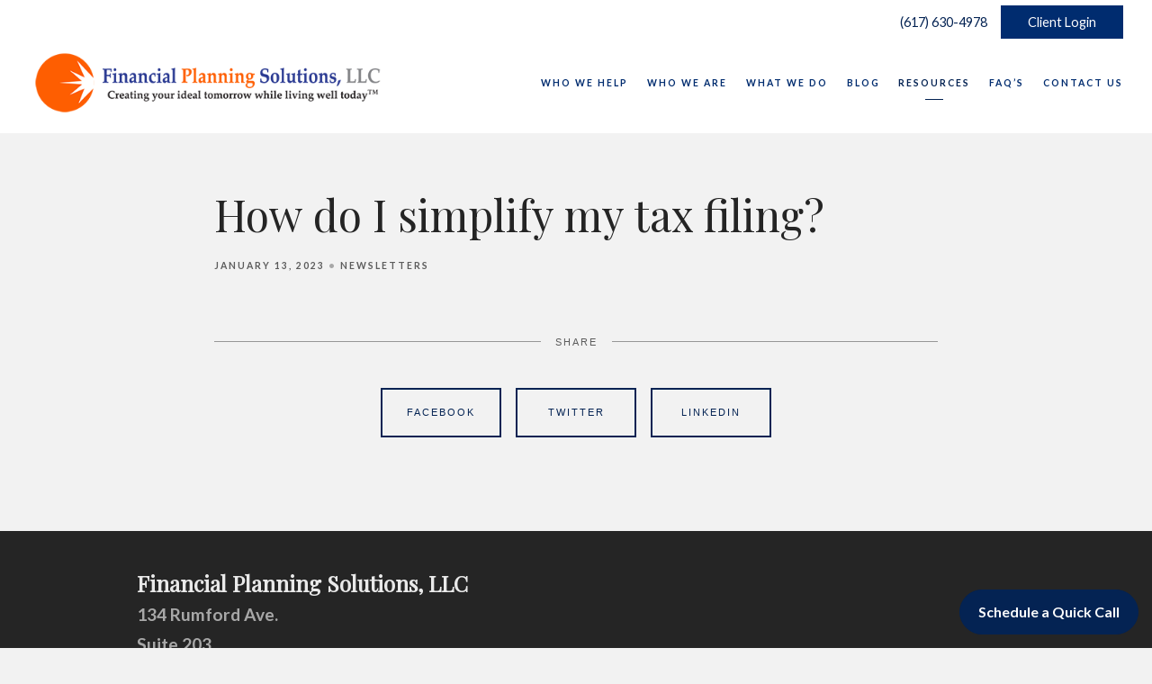

--- FILE ---
content_type: text/html; charset=utf-8
request_url: https://planwithfps.com/newsletters/how-do-i-simplify-my-tax-filing
body_size: 12474
content:
<!DOCTYPE html>
<html lang="en" class="no-js">
<head>
<meta charset="utf-8">
<meta http-equiv="X-UA-Compatible" content="IE=edge">

<link rel="shortcut icon" href="https://static.twentyoverten.com/5ddbea8662e10b5913acf323/favicon/rJlXRNikw-favicon.ico" type="image/x-icon">

<meta name="viewport" content="width=device-width,initial-scale=1">
<meta http-equiv="cleartype" content="on">
<meta name="robots" content="noodp">

<!-- Title & Description -->
<title>How do I simplify my tax filing? — Financial Planning Solutions, LLC</title>
<meta name="description"
content="">
<!-- Open Graph -->
<meta property="og:site_name" content="Financial Planning Solutions, LLC">
<meta property="og:title" content="How do I simplify my tax filing?">
<meta property="og:description" content="">
<meta property="og:url" content="https://planwithfps.com/newsletters/how-do-i-simplify-my-tax-filing">
<meta property="og:type" content="article">

<meta itemprop="name" content="How do I simplify my tax filing?">
<meta itemprop="description" content="">
<meta itemprop="url" content="https://planwithfps.com/newsletters/how-do-i-simplify-my-tax-filing">
<!-- Twitter Card -->
<meta name="twitter:card" content="summary_large_image">
<meta name="twitter:title" content="How do I simplify my tax filing?">
<meta name="twitter:description" content="">


<!-- Mobile App Settings -->

<link rel="apple-touch-icon" href="https://static.twentyoverten.com/5ddbea8662e10b5913acf323/favicon/rJlXRNikw.png">

<meta name="apple-mobile-web-app-capable" content="yes">
<meta name="apple-mobile-web-app-status-bar-style" content="black">
<meta name="apple-mobile-web-app-title" content="Newsletters">

<!-- Prefetch -->
<link rel="dns-prefetch" href="https://static.twentyoverten.com">

<style>
@import 'https://fonts.googleapis.com/css?family=Playfair+Display:400,400i,000,000i|Bitter:000,000i|Open+Sans:000,000i|Lato:000,000i';
</style>
<link href="/assets/frameworks/assets/dist/css/global.css" rel="stylesheet">
<link href="/assets/frameworks/themes/fresnel/3.0.0/assets/dist/css/main.css" rel="stylesheet">
<link href="/assets/css/custom.css" rel="stylesheet">


<style>
.editable .accordion-content {
  display: block;
}

#main-navigation ul li a,
#pull-out-nav ul li a,
#sub-navigation ul li a {
  font-weight: 600;
}

.box {
  background: white;
  padding: 50px 100px;
  margin-left: 75px;
  margin-right: 75px;
  width: 100%;
}

.boxpeople {
  background: white;
  padding: 50px 100px;
  width: 100%;
}

p {
  font-size: 1.2em;
}

.box-nopad {
  background: #042353;
  overflow: hidden;
}

.accordion {
  -webkit-box-shadow: 0 1px 3px rgba(0, 0, 0, 0.12),
    0 1px 2px rgba(0, 0, 0, 0.24);
  box-shadow: 0 1px 3px rgba(0, 0, 0, 0.12), 0 1px 2px rgba(0, 0, 0, 0.24);
  margin-bottom: 15px;
}

.toggle-accordion {
  display: inline-block;
  height: 100%;
  padding: 20px;
  width: 100%;
  font-size: 1.3em;
  font-weight: 600;
  background: #fff;
  color: [your-color];
}

.accordion .toggle-accordion {
  -webkit-box-shadow: inset 0 -1px 0px #00000026, inset 0 1px 0px #ffffff59;
  box-shadow: inset 0 -1px 0px #00000026, inset 0 1px 0px #ffffff59;
}

.accordion-content {
  padding: 20px;
  background: ;
}

.box-less-pad {
  background: white;
  padding: 25px;
  height: 100%;
}

.orangeblock {
  background: #042353;
  color: white;
  padding: 35px;
}

.boxhalf {
  padding: 50px;
  background: white;
}

@media (max-width: 820px) {
  #header {
    /*top: 84px !important;*/
    top: 50px !important;
  }
}

@media (min-width: 820px) {
  .nav-secondary {
    text-align: right;
    padding: 1em 2rem;
    /*padding: 0em 2rem;*/
    background: #ffffff;
    color: black;
    position: fixed;
    top: 0;
    /*top: -3px;*/
    left: 0;
    right: 0;
    width: 100%;
    z-index: 2;
    font-size: 0.9rem;
  }
  .nav-secondary a {
    color: #042353;
  }
  #header {
    top: 37px !important;
  }
  .pre-btn {
    padding: 10px 30px;
    background: #002c6f;
    color: white;
  }
  .pre-btn:hover {
    background: orange;
  }
  .pre-btn a {
    color: white;
  }
}

.affiliations img {
  width: 125px;
  display: inline-block;
  margin: 5px;
  padding: 7px;
  background: #fff;
  border-radius: 5px;
}

@media (max-width: 820px) {
  .nav-secondary {
  }
  .box {
    background: white;
    padding: 10px 30px;
    margin-left: 20px;
    margin-right: 20px;
  }
}

@media (min-width: 980px) {
  .overlay-content .overlay-content-wrapper {
    width: 80%;
    max-width: unset !important;
  }
}

.close-overlay {
  position: absolute;
  margin: 2rem;
  padding: 0;
  top: 0;
  right: 0;
  height: 30px;
  width: 30px;
  z-index: 9;
  cursor: pointer;
  text-indent: -9999px;
  overflow: hidden;
  margin-top: 100px;
}

.close-overlay::before,
.close-overlay::after {
  height: 3px;
}

.member-item .thumbnail span.read-bio {
  color: white;
  top: 90%;
}

.video-bg {
  top: 15% !important;
}

@media (max-width: 980px) {
  .video-bg {
    top: 8% !important;
  }
}

@media (min-width: 820px) {
  .row.breakout {
    width: 100vw;
    position: relative;
    left: 50%;
    right: 50%;
    margin-left: -50vw;
    margin-right: -50vw;
  }
}

/* accordion dashboard styles */

.editable .toggle-accordion {
  pointer-events: none;
}

.editable .accordion-content {
  position: relative;
  display: block;
  border: dashed 2px #aaa;
  margin: 1rem auto;
}

.editable .accordion-content::before {
  content: "Accordion Content";
  display: block;
  position: absolute;
  bottom: 100%;
  left: -1px;
  background: #333;
  color: white;
  font-size: 9px;
  text-transform: uppercase;
  font-weight: 600;
  padding: 0.5em 1em;
  border-radius: 4px;
  border-bottom-left-radius: 0;
  border-bottom-right-radius: 0;
  opacity: 0.7;
}

/* end accordion dashboard styles */

.editable .open-overlay,
.editable .close-overlay {
  pointer-events: none;
}

.editable .overlay-content {
  opacity: 1;
  visibility: visible;
  position: relative;
  top: unset;
  left: unset;
  width: auto;
  height: auto;
  border: dashed 2px #aaa;
  border-radius: 6px;
  margin: 2rem 0;
}

.editable .overlay-content::before {
  content: "Overlay Content";
  display: block;
  position: absolute;
  bottom: 100%;
  left: -1px;
  background: #333;
  color: white;
  font-size: 9px;
  text-transform: uppercase;
  font-weight: 600;
  padding: 0.5em 1em;
  border-radius: 4px;
  border-bottom-left-radius: 0;
  border-bottom-right-radius: 0;
}

.editable .overlay-content .overlay-content-wrapper {
  position: relative;
  opacity: 1;
  -webkit-transform: translate3d(0, 0, 0);
  transform: translate3d(0, 0, 0);
}

.contenttext {
  padding: 2em;
}

.card {
  /* Height needs to be set explicitly for this to work */
  height: 20rem;
  width: 20rem;
  margin: 0 auto;
  margin-bottom: 20px;
  background: #fff;
  position: relative;
  /* This tells the browser how far to lift the element off the page when it flips over */
  /* You may need to tweak this value */
  -webkit-perspective: 150rem;
  perspective: 150rem;
  -moz-perspective: 150rem;
}

.card-side {
  position: absolute;
  top: 0;
  left: 0;
  width: 100%;
  height: 100%;
  /* Without this, the back of the card would be visible on top of the front */
  -webkit-backface-visibility: hidden;
  backface-visibility: hidden;
  -webkit-transition: all 0.5s ease;
  -o-transition: all 0.5s ease;
  transition: all 0.5s ease;
}

.card-side--back {
  -webkit-transform: rotateY(-180deg);
  transform: rotateY(-180deg);
}

.card:hover .card-side--front {
  -webkit-transform: rotateY(180deg);
  transform: rotateY(180deg);
}

.card:hover .card-side--back {
  -webkit-transform: rotateY(0);
  transform: rotateY(0);
}

.close-overlay {
  position: fixed;
}

.painpoints {
  background: #fff;
  padding: 15px;
  text-align: center;
  height: 100%;
}

.hover-effect {
  -webkit-transition: 0.8s cubic-bezier(0.2, 0.8, 0.2, 1);
  -o-transition: 0.8s cubic-bezier(0.2, 0.8, 0.2, 1);
  transition: 0.8s cubic-bezier(0.2, 0.8, 0.2, 1);
}

.hover-effect:hover {
  -webkit-transition: 0.8s cubic-bezier(0.2, 0.8, 0.2, 1);
  -o-transition: 0.8s cubic-bezier(0.2, 0.8, 0.2, 1);
  transition: 0.8s cubic-bezier(0.2, 0.8, 0.2, 1);
  -webkit-transform: scale(1.01);
  -ms-transform: scale(1.03);
  transform: scale(1.03);
  -webkit-box-shadow: 0 30px 60px rgba(0, 0, 0, 0.2);
  box-shadow: 0 30px 60px rgba(0, 0, 0, 0.2);
}

#fixedbutton {
  position: fixed;
  bottom: 15px;
  right: 15px;
  height: 50px;
  padding-top: 12px;
  background-color: #042353;
  border-radius: 30px;
  color: white;
  text-align: center;
  font-weight: 700;
  z-index: 99;
  -webkit-transition: 0.7s cubic-bezier(0.2, 0.8, 0.2, 1);
  -o-transition: 0.7s cubic-bezier(0.2, 0.8, 0.2, 1);
  transition: 0.7s cubic-bezier(0.2, 0.8, 0.2, 1);
  border: 1px solid #042353;
}

#fixedbutton a {
  padding-left: 20px;
  padding-right: 20px;
  padding-top: 20px;
  color: #fff;
}

#fixedbutton:hover {
  -webkit-transform: translateY(-3px);
  -ms-transform: translateY(-3px);
  transform: translateY(-3px);
  background-color: #ff7a00;
  border: 1px solid #fff;
}

.nav-below-btn {
  height: 50px;
  background: #ff7a00;
  position: absolute;
  top: 8.5rem;
  right: 6rem;
  color: #fff;
  border-radius: 0 0px 5px 5px;
  padding: 10px;
  -webkit-transition: all 0.5s ease;
  -o-transition: all 0.5s ease;
  transition: all 0.5s ease;
}

.nav-below-btn a {
  color: #fff;
}

.nav-below-btn:hover {
  -webkit-transition: all 0.5s ease;
  -o-transition: all 0.5s ease;
  transition: all 0.5s ease;
  top: 8.8rem;
  background: #042353;
}

@media (max-width: 800px) {
  .nav-below-btn {
    width: 100%;
    min-height: auto;
    text-align: center;
    background: #ff7a00;
    position: absolute;
    top: 6.9rem;
    right: 0rem;
    color: #fff;
    border-radius: 0 0px 5px 5px;
    padding: 10px;
    -webkit-transition: all 0.5s ease;
    -o-transition: all 0.5s ease;
    transition: all 0.5s ease;
  }
  .nav-below-btn:hover {
    -webkit-transition: all 0.5s ease;
    -o-transition: all 0.5s ease;
    transition: all 0.5s ease;
    top: 7.2rem;
    background: #042353;
  }
}

.bg1 {
  background: #fff;
}

.bg2 {
  background: #e6eefb;
}

.bg3 {
  background: #d2f8d2;
}

@media (max-width: 819px) {
  .nav-secondary {
    text-align: right;
    padding: 1em 2rem;
    background: #ffffff;
    color: black;
    position: fixed;
    top: 0;
    left: 0;
    right: 0;
    width: 100%;
    z-index: 2;
    font-size: 0.9rem;
  }
  .nav-secondary a {
    color: #042353;
  }
  /*#header {*/
  /*  top: 84px !important;*/
  /*}*/
  .pre-btn {
    color: #000 !important;
  }
}

.rowbox :nth-child(1) {
  margin-bottom: 20px;
}

.rowbox :nth-child(2) {
  margin-bottom: 20px;
}

.rowbox :nth-child(3) {
  margin-bottom: 20px;
}

@media (max-width: 405px) {
  .nav-secondary {
    text-align: right;
    padding: 1em 2rem;
    background: #ffffff;
    color: black;
    position: fixed;
    top: 0;
    left: 0;
    right: 0;
    width: 100%;
    z-index: 2;
    font-size: 0.9rem;
  }
  .mobhide {
    display: none;
  }
  .nav-secondary a {
    color: #042353;
  }
  #header {
    top: 45px !important;
    padding: 10px !important;
  }
  #logo {
    width: 75%;
  }
  .pre-btn {
    color: #000 !important;
  }
  .nav-below-btn {
    width: 100%;
    min-height: 70px;
    text-align: center;
    background: #ff7a00;
    position: absolute;
    top: 6.5rem;
    right: 0rem;
    color: #fff;
    border-radius: 0 0px 5px 5px;
    padding: 10px;
    -webkit-transition: all 0.5s ease;
    -o-transition: all 0.5s ease;
    transition: all 0.5s ease;
  }
  .nav-below-btn:hover {
    -webkit-transition: all 0.5s ease;
    -o-transition: all 0.5s ease;
    transition: all 0.5s ease;
    top: 6.7rem;
    background: #042353;
  }

  #fixedbutton {
    position: fixed;
    height: auto;
    width: 100%;
    bottom: 0px;
    right: 0;
    height: 50px;
    border-radius: 0;
  }
  .pre-btn {
    text-align: center;
  }
  .rowbox :nth-child(1) {
    order: 1;
    margin-bottom: 0;
  }
  .rowbox :nth-child(2) {
    order: 3;
    margin-bottom: 0;
  }
  .rowbox :nth-child(3) {
    order: 5;
    margin-bottom: 0;
  }
  .rowbox :nth-child(4) {
    order: 2;
    margin-bottom: 20px;
  }
  .rowbox :nth-child(5) {
    order: 4;
    margin-bottom: 20px;
  }
  .rowbox :nth-child(6) {
    order: 6;
    margin-bottom: 20px;
  }
  .401box :nth-child(1) {
    order: 2;
  }
  .401box :nth-child(2) {
    order: 1;
  }
  .order2 {
    order: 2;
  }
}

.anchor {
  position: relative;
  top: -15vh;
}

.case-study-card {
  background: #002c6f;
  position: relative;
  height: 100%;
  overflow: hidden;
  border-radius: 0.5em;
  box-shadow: rgba(50, 50, 93, 0.25) 0px 50px 100px -20px,
    rgba(0, 0, 0, 0.3) 0px 30px 60px -30px;
}

.case-study-card * {
  color: #fff;
}

.case-study-number {
  padding: 0.8em;
  position: relative;
  z-index: 1;
  background-color: #fe5e00;
  background-image: url("data:image/svg+xml,%3Csvg width='6' height='6' viewBox='0 0 6 6' xmlns='http://www.w3.org/2000/svg'%3E%3Cg fill='%232e556b' fill-opacity='0.4' fill-rule='evenodd'%3E%3Cpath d='M5 0h1L0 6V5zM6 5v1H5z'/%3E%3C/g%3E%3C/svg%3E");
}

.add-padding {
  padding: 1.5em;
}

.case-study-card .btn.secondary {
  border-color: #fff;
  color: #fff;
  /*background: rgb(255 255 255 / 10%);*/
  background: rgb(254 94 0);
}
.case-study-card .btn.secondary:hover {
  background: rgb(255 255 255 / 20%);
}

/*flip cards*/
.card.flip {
  -webkit-perspective: 40rem;
  perspective: 40rem; /* this number can be changed to change how "3D" the flip looks */
  /*height: 90%;*/
  display: flex;
  background: #f2f2f2;
}

.card.flip .card-content {
  display: flex;
  -webkit-transform-style: preserve-3d;
  transform-style: preserve-3d;
  transition: 0.7s transform;
  max-width: 100%;
  /*height: 23rem;*/
  padding: 1em;
}

.card.flip:hover .card-content,
.card.flip:focus .card-content {
  -webkit-transform: rotateY(-180deg);
  transform: rotateY(-180deg);
}

.card.flip .front,
.card.flip .back {
  -webkit-backface-visibility: hidden;
  backface-visibility: hidden;
  min-width: 100%;
  transform-style: preserve-3d;
}

.card.flip .back {
  -webkit-transform: rotateY(-180deg) translate(100%, 0);
  transform: rotateY(-180deg) translate(100%, 0);
  /*padding: 5%;*/
  padding: 8%;
}

.editable .card.flip {
  perspective: none;
  height: auto;
}

.editable .card.flip .card-content {
  transform-style: unset;
  flex-wrap: wrap;
}

.editable .card.flip:hover .card-content,
.editable .card.flip:focus .card-content {
  transform: none;
}
.editable .card.flip .front,
.editable .card.flip .back {
  backface-visibility: visible;
  transform-style: unset;
  min-width: auto;
  position: relative;
  position: relative;
  display: block;
  border: dashed 2px #aaa;
  margin: 1rem auto;
  padding: 0.5rem;
}

.editable .card.flip .back {
  transform: none;
}

.editable .card.flip .front::after,
.editable .card.flip .back::after {
  content: "Card Front";
  display: block;
  position: absolute;
  bottom: 100%;
  left: -1px;
  background: #919191;
  color: white;
  font-size: 9px;
  text-transform: uppercase;
  font-weight: 600;
  padding: 0.5em 1em;
  border-radius: 4px;
  border-bottom-left-radius: 0;
  border-bottom-right-radius: 0;
  opacity: 0.7;
}

.editable .card.flip .back::after {
  content: "Card Back";
}

.marine {
  background: #042353;
  color: #ffffff;
  padding: 2em;
  width: auto;
  height: auto;
  -webkit-box-shadow: 1px 3px 12px rgb(0 0 0 / 20%);
  box-shadow: 1px 3px 12px rgb(0 0 0 / 20%);
}

.marine p {
  text-align: center;
}

.marine h3 a {
  color: #ffffff;
}

.marine h4 {
  color: #ffffff;
}

.marine img {
  background: #ffffff;
  border-radius: 40px;
}

.white {
  background: #ffffff;
  color: #000000;
  padding: 2em;
  width: auto;
  height: auto;
  -webkit-box-shadow: 1px 3px 12px rgb(0 0 0 / 20%);
  box-shadow: 1px 3px 12px rgb(0 0 0 / 20%);
}

.nero {
  background: #242424;
  color: #ffffff;
  -webkit-box-shadow: 1px 3px 12px rgb(0 0 0 / 20%);
  box-shadow: 1px 3px 12px rgb(0 0 0 / 20%);
}

.nero a {
  color: #ffffff;
}

/*flip cards end*/

.background-01 {
  background-image: url(https://static.twentyoverten.com/5ddbea8662e10b5913acf323/oAJ4Pn9OMg/our_story.png);
  background-repeat: no-repeat;
      background-size: cover;
}

.background-02 {
  background-image: url(https://static.twentyoverten.com/5ddbea8662e10b5913acf323/hVRabqpG_Q4/In-the-Community.jpg);
      background-repeat: no-repeat;
          background-size: cover;
}

.callout.light::before {
  background-color: #f2f2f2;
}

.light h2 {
  color: #5c5c5c;
}

.light h3 {
  color: #5c5c5c;
}

.light p {
  color: #5c5c5c;
}

.half-marine {
  position: relative;
  height: 100%;
  padding: 4rem;
  /*background-color: #FFFFFF;*/
  background-color: #042353;
  display: flex;
  flex-direction: column;
  justify-content: center;
}

.half-marine::before {
  content: "";
  position: absolute;
  height: 100%;
  width: 50vw;
  top: 0;
  right: 0;
  /*background-color: #FFFFFF;*/
  background-color: #042353;
  z-index: -1;
  box-shadow: 0 4px 24px rgba(0, 0, 0, 0.4);
}

.half-white {
  position: relative;
  height: 100%;
  padding: 4rem;
  background-color: #ffffff;
  /*background-color: #042353;*/
  display: flex;
  flex-direction: column;
  justify-content: center;
}

.half-white::before {
  content: "";
  position: absolute;
  height: 100%;
  width: 50vw;
  top: 0;
  right: 0;
  background-color: #ffffff;
  /*background-color: #042353;*/
  z-index: -1;
  box-shadow: 0 4px 24px rgba(0, 0, 0, 0.4);
}

.half-white h4 {
  color: #042353;
}

.white-wide::before {
  background-color: #ffffff;
}

.white-wide h4 {
  color: #042353;
}

.background-removal img {
  background: none !important;
  width: 170px;
  /*filter: invert(97%) sepia(0%) saturate(11%) hue-rotate(207deg) brightness(104%) contrast(102%);*/
}

</style>

<!-- Google tag (gtag.js) -->
<script async src="https://www.googletagmanager.com/gtag/js?id=G-4ET00V8W1R"></script>
<script>
  window.dataLayer = window.dataLayer || [];
  function gtag(){dataLayer.push(arguments);}
  gtag('js', new Date());

  gtag('config', 'G-4ET00V8W1R');
</script>

<script async>(function(s,u,m,o,j,v){j=u.createElement(m);v=u.getElementsByTagName(m)[0];j.async=1;j.src=o;j.dataset.sumoSiteId='69ec414a713a035c811d36fb725618d12e970f8442a334362260cde5c00215be';v.parentNode.insertBefore(j,v)})(window,document,'script','//load.sumo.com/');</script>
<!--<script async>(function(s,u,m,o,j,v){j=u.createElement(m);v=u.getElementsByTagName(m)[0];j.async=1;j.src=o;j.dataset.sumoSiteId='69ec414a713a035c811d36fb725618d12e970f8442a334362260cde5c00215be';v.parentNode.insertBefore(j,v)})(window,document,'script','//load.sumo.com/');</script>-->


</head>

<body class="post">
<svg style="position: absolute; width: 0; height: 0; overflow: hidden;" version="1.1"
xmlns="http://www.w3.org/2000/svg" xmlns:xlink="http://www.w3.org/1999/xlink">
<defs>
<symbol id="icon-facebook" viewBox="0 0 24 24">
<title>facebook</title>
<path
d="M12 0.48c-6.362 0-11.52 5.158-11.52 11.52s5.158 11.52 11.52 11.52 11.52-5.158 11.52-11.52-5.158-11.52-11.52-11.52zM14.729 8.441h-1.732c-0.205 0-0.433 0.27-0.433 0.629v1.25h2.166l-0.328 1.783h-1.838v5.353h-2.044v-5.353h-1.854v-1.783h1.854v-1.049c0-1.505 1.044-2.728 2.477-2.728h1.732v1.897z">
</path>
</symbol>
<symbol id="icon-twitter" viewBox="0 0 24 24">
<title>twitter</title>
<path
d="M12 0.48c-6.362 0-11.52 5.158-11.52 11.52s5.158 11.52 11.52 11.52 11.52-5.158 11.52-11.52-5.158-11.52-11.52-11.52zM16.686 9.917c0.005 0.098 0.006 0.197 0.006 0.293 0 3-2.281 6.457-6.455 6.457-1.282 0-2.474-0.374-3.478-1.020 0.176 0.022 0.358 0.030 0.541 0.030 1.063 0 2.041-0.361 2.818-0.971-0.992-0.019-1.83-0.674-2.119-1.574 0.138 0.025 0.28 0.040 0.426 0.040 0.206 0 0.408-0.028 0.598-0.079-1.038-0.209-1.82-1.126-1.82-2.225v-0.028c0.306 0.169 0.656 0.272 1.028 0.284-0.61-0.408-1.009-1.102-1.009-1.89 0-0.415 0.112-0.806 0.307-1.141 1.12 1.373 2.79 2.275 4.676 2.372-0.040-0.167-0.059-0.34-0.059-0.518 0-1.252 1.015-2.269 2.269-2.269 0.652 0 1.242 0.276 1.656 0.718 0.517-0.103 1.002-0.29 1.44-0.551-0.169 0.529-0.528 0.974-0.997 1.256 0.46-0.056 0.896-0.178 1.303-0.359-0.304 0.455-0.689 0.856-1.132 1.175z">
</path>
</symbol>
<symbol id="icon-instagram" viewBox="0 0 24 24">
<title>instagram</title>
<path
d="M12.1,9.4c-1.6,0-2.9,1.3-2.9,2.9c0,1.6,1.3,2.9,2.9,2.9c1.6,0,2.9-1.3,2.9-2.9C15,10.8,13.7,9.4,12.1,9.4z M12.1,14 c-0.9,0-1.7-0.7-1.7-1.7c0-0.9,0.7-1.7,1.7-1.7c0.9,0,1.7,0.7,1.7,1.7C13.7,13.3,13,14,12.1,14z">
</path>
<path
d="M12,0.5C5.6,0.5,0.5,5.6,0.5,12S5.6,23.5,12,23.5S23.5,18.4,23.5,12S18.4,0.5,12,0.5z M17.5,14.9c0,1.4-1.2,2.6-2.6,2.6H9.1 c-1.4,0-2.6-1.2-2.6-2.6V9.1c0-1.4,1.2-2.6,2.6-2.6h5.9c1.4,0,2.6,1.2,2.6,2.6V14.9z">
</path>
<circle cx="15.1" cy="8.7" r="0.8"></circle>
</symbol>
<symbol id="icon-linkedin" viewBox="0 0 24 24">
<title>linkedin</title>
<path
d="M12 0.48c-6.362 0-11.52 5.158-11.52 11.52s5.158 11.52 11.52 11.52 11.52-5.158 11.52-11.52-5.158-11.52-11.52-11.52zM9.18 16.775h-2.333v-7.507h2.333v7.507zM7.999 8.346c-0.737 0-1.213-0.522-1.213-1.168 0-0.659 0.491-1.165 1.243-1.165s1.213 0.506 1.228 1.165c0 0.646-0.475 1.168-1.258 1.168zM17.7 16.775h-2.333v-4.16c0-0.968-0.338-1.626-1.182-1.626-0.644 0-1.027 0.445-1.196 0.874-0.062 0.152-0.078 0.368-0.078 0.583v4.328h-2.334v-5.112c0-0.937-0.030-1.721-0.061-2.395h2.027l0.107 1.043h0.047c0.307-0.49 1.060-1.212 2.318-1.212 1.535 0 2.686 1.028 2.686 3.239v4.439z">
</path>
</symbol>
<symbol id="icon-google" viewBox="0 0 24 24">
<title>google</title>
<path
d="M12 0.48v0c6.362 0 11.52 5.158 11.52 11.52s-5.158 11.52-11.52 11.52c-6.362 0-11.52-5.158-11.52-11.52s5.158-11.52 11.52-11.52zM18.125 11.443h-1.114v-1.114h-1.114v1.114h-1.114v1.114h1.114v1.114h1.114v-1.114h1.114zM9.773 11.443v1.336h2.21c-0.089 0.573-0.668 1.681-2.21 1.681-1.331 0-2.416-1.102-2.416-2.461s1.086-2.461 2.416-2.461c0.757 0 1.264 0.323 1.553 0.601l1.058-1.019c-0.679-0.635-1.559-1.019-2.611-1.019-2.155 0-3.897 1.743-3.897 3.897s1.743 3.897 3.897 3.897c2.249 0 3.742-1.581 3.742-3.808 0-0.256-0.028-0.451-0.061-0.646h-3.68z">
</path>
</symbol>
<symbol id="icon-youtube" viewBox="0 0 24 24">
<title>youtube</title>
<path
d="M13.924 11.8l-2.695-1.258c-0.235-0.109-0.428 0.013-0.428 0.274v2.369c0 0.26 0.193 0.383 0.428 0.274l2.694-1.258c0.236-0.11 0.236-0.29 0.001-0.401zM12 0.48c-6.362 0-11.52 5.158-11.52 11.52s5.158 11.52 11.52 11.52 11.52-5.158 11.52-11.52-5.158-11.52-11.52-11.52zM12 16.68c-5.897 0-6-0.532-6-4.68s0.103-4.68 6-4.68 6 0.532 6 4.68-0.103 4.68-6 4.68z">
</path>
</symbol>
<symbol id="icon-vimeo" viewBox="0 0 24 24">
<title>vimeo</title>
<path
d="M12 0.48c-6.362 0-11.52 5.158-11.52 11.52s5.158 11.52 11.52 11.52 11.52-5.158 11.52-11.52-5.158-11.52-11.52-11.52zM17.281 9.78c-0.61 3.499-4.018 6.464-5.041 7.141-1.025 0.674-1.961-0.272-2.299-0.989-0.389-0.818-1.552-5.248-1.856-5.616-0.305-0.367-1.219 0.368-1.219 0.368l-0.443-0.593c0 0 1.856-2.26 3.269-2.54 1.498-0.3 1.495 2.341 1.855 3.809 0.349 1.42 0.583 2.231 0.887 2.231 0.305 0 0.887-0.79 1.523-2.004 0.638-1.214-0.026-2.287-1.273-1.524 0.498-3.048 5.208-3.782 4.598-0.283z">
</path>
</symbol>
<symbol id="icon-tumblr" viewBox="0 0 24 24">
<title>tumblr</title>
<path
d="M12 0.48c-6.362 0-11.52 5.158-11.52 11.52s5.158 11.52 11.52 11.52 11.52-5.158 11.52-11.52-5.158-11.52-11.52-11.52zM15.092 16.969c-0.472 0.226-0.898 0.382-1.279 0.474-0.382 0.089-0.794 0.136-1.237 0.136-0.504 0-0.949-0.066-1.337-0.194s-0.718-0.312-0.991-0.551c-0.274-0.236-0.463-0.492-0.569-0.76-0.106-0.27-0.158-0.659-0.158-1.168v-3.914h-1.219v-1.577c0.431-0.143 0.804-0.347 1.112-0.614 0.308-0.265 0.557-0.583 0.743-0.956 0.187-0.372 0.316-0.848 0.386-1.422h1.568v2.82h2.616v1.75h-2.616v2.862c0 0.647 0.034 1.062 0.102 1.244 0.067 0.185 0.193 0.33 0.378 0.44 0.245 0.148 0.524 0.222 0.836 0.222 0.559 0 1.114-0.185 1.666-0.553v1.762h-0.001z">
</path>
</symbol>
<symbol id="icon-yelp" viewBox="0 0 24 24">
<title>yelp</title>
<path
d="M12 0.48v0c6.362 0 11.52 5.158 11.52 11.52s-5.158 11.52-11.52 11.52c-6.362 0-11.52-5.158-11.52-11.52s5.158-11.52 11.52-11.52zM13.716 13.671v0c0 0-0.3-0.080-0.499 0.122-0.218 0.221-0.034 0.623-0.034 0.623l1.635 2.755c0 0 0.268 0.363 0.501 0.363s0.464-0.193 0.464-0.193l1.292-1.864c0 0 0.131-0.235 0.133-0.441 0.005-0.293-0.433-0.373-0.433-0.373l-3.059-0.991zM13.062 12.406c0.156 0.268 0.588 0.19 0.588 0.19l3.052-0.9c0 0 0.416-0.171 0.475-0.398 0.058-0.228-0.069-0.503-0.069-0.503l-1.459-1.734c0 0-0.126-0.219-0.389-0.241-0.29-0.025-0.467 0.329-0.467 0.329l-1.725 2.739c0.001-0.001-0.151 0.272-0.007 0.519v0zM11.62 11.338c0.359-0.089 0.417-0.616 0.417-0.616l-0.024-4.386c0 0-0.054-0.541-0.295-0.688-0.378-0.231-0.49-0.111-0.598-0.095l-2.534 0.95c0 0-0.248 0.083-0.377 0.292-0.185 0.296 0.187 0.73 0.187 0.73l2.633 3.624c0 0 0.26 0.271 0.591 0.189v0zM10.994 13.113c0.009-0.338-0.402-0.542-0.402-0.542l-2.724-1.388c0 0-0.404-0.168-0.6-0.051-0.149 0.089-0.283 0.252-0.295 0.394l-0.177 2.204c0 0-0.026 0.382 0.072 0.556 0.139 0.246 0.596 0.075 0.596 0.075l3.18-0.709c0.123-0.084 0.34-0.092 0.352-0.539v0zM11.785 14.302c-0.273-0.141-0.6 0.151-0.6 0.151l-2.129 2.366c0 0-0.266 0.362-0.198 0.584 0.064 0.208 0.169 0.312 0.318 0.385l2.138 0.681c0 0 0.259 0.054 0.456-0.003 0.279-0.082 0.227-0.522 0.227-0.522l0.048-3.203c0 0.001-0.011-0.308-0.26-0.438v0z">
</path>
</symbol>
<symbol id="icon-rss" viewBox="0 0 24 24">
<title>rss</title>
<path
d="M11.994 0.48c-6.362 0-11.514 5.152-11.514 11.514s5.152 11.514 11.514 11.514c6.362 0 11.514-5.152 11.514-11.514s-5.152-11.514-11.514-11.514v0zM9.112 16.68c-0.788 0-1.432-0.644-1.432-1.432s0.644-1.432 1.432-1.432c0.788 0 1.432 0.644 1.432 1.432s-0.644 1.432-1.432 1.432v0zM12.788 16.68c0-2.82-2.287-5.108-5.108-5.108v-1.499c3.642 0 6.607 2.954 6.607 6.607h-1.499zM15.775 16.68c0-4.475-3.631-8.095-8.095-8.095v-1.499c5.296 0 9.594 4.297 9.594 9.594h-1.499z">
</path>
</symbol>
<symbol id="icon-email" viewBox="0 0 24 24">
<title>email</title>
<path
d="M12,0A12,12,0,1,0,24,12,12,12,0,0,0,12,0Zm5.964,8.063L12.2,12.871a0.419,0.419,0,0,1-.391,0L6.036,8.063H17.964ZM5.2,8.724l4.084,3.4L5.2,15.293V8.724Zm0.87,7.213L10.1,12.8l1.044,0.866a1.341,1.341,0,0,0,1.718,0L13.9,12.8l4.027,3.133H6.07Zm12.73-.644-4.084-3.17,4.084-3.4v6.569Z">
</path>
</symbol>
<symbol id="icon-podcast" viewBox="0 0 24 24">
<title>podcast</title>
<path
d="M12,0A12,12,0,1,0,24,12,12,12,0,0,0,12,0ZM10.1,7.9a1.9,1.9,0,0,1,3.793,0v3.793a1.9,1.9,0,1,1-3.793,0V7.9Zm2.519,8.03V18H11.378V15.926a4.386,4.386,0,0,1-3.793-4.237H8.652A3.281,3.281,0,0,0,12,14.918a3.281,3.281,0,0,0,3.348-3.229h1.066A4.386,4.386,0,0,1,12.622,15.926Z">
</path>
</symbol>
<symbol id="icon-phone" viewBox="0 0 24 24">
<title>phone</title>
<path
d="M12,0A12,12,0,1,0,24,12,12,12,0,0,0,12,0Zm6,15.47a.58.58,0,0,1-.178.509l-1.69,1.678a.968.968,0,0,1-.3.216,1.251,1.251,0,0,1-.362.114c-.009,0-.034,0-.077.007s-.1.006-.165.006a5.653,5.653,0,0,1-2.1-.489,11.2,11.2,0,0,1-1.773-.973,13.188,13.188,0,0,1-2.11-1.78,13.977,13.977,0,0,1-1.475-1.677A12.061,12.061,0,0,1,6.824,11.6a7.983,7.983,0,0,1-.533-1.233,6.473,6.473,0,0,1-.242-.954A3.217,3.217,0,0,1,6,8.784c.009-.153.013-.237.013-.254a1.247,1.247,0,0,1,.114-.363.967.967,0,0,1,.216-.3L8.032,6.178A.559.559,0,0,1,8.439,6a.475.475,0,0,1,.292.095.872.872,0,0,1,.216.236l1.361,2.58a.62.62,0,0,1,.063.445.794.794,0,0,1-.216.407l-.623.623a.2.2,0,0,0-.044.082.3.3,0,0,0-.019.1,2.282,2.282,0,0,0,.228.61,5.635,5.635,0,0,0,.471.743,8.171,8.171,0,0,0,.9,1.011,8.494,8.494,0,0,0,1.017.909,5.962,5.962,0,0,0,.744.477,2.011,2.011,0,0,0,.457.184l.159.032a.332.332,0,0,0,.083-.019.219.219,0,0,0,.083-.045l.724-.737a.779.779,0,0,1,.534-.2.66.66,0,0,1,.343.077h.013l2.453,1.449A.64.64,0,0,1,18,15.47Z">
</path>
</symbol>
<symbol id="icon-blog" viewBox="0 0 24 24">
<title>blog</title>
<path
d="M12,0A12,12,0,1,0,24,12,12,12,0,0,0,12,0ZM9.083,17H7V14.917l6.146-6.146,2.083,2.083Zm7.76-7.76-1.016,1.016L13.745,8.172,14.76,7.156a0.566,0.566,0,0,1,.781,0l1.3,1.3A0.566,0.566,0,0,1,16.844,9.24Z" />
</symbol>
<symbol id="icon-search" viewBox="0 0 24 24">
<title>search</title>
<path
d="M17.611,15.843a9.859,9.859,0,1,0-1.769,1.769l6.379,6.379,1.769-1.769ZM9.836,17.17A7.334,7.334,0,1,1,17.17,9.836,7.342,7.342,0,0,1,9.836,17.17Z" />
</symbol>
<symbol id="icon-brokercheck" viewBox="0 0 100 100">
<title>brokercheck</title>
<path
d="M67.057,60.029a2.968,2.968,0,0,0-4.2-.119,19.351,19.351,0,1,1,.8-27.341A2.968,2.968,0,1,0,67.976,28.5a25.288,25.288,0,1,0-1.038,35.728A2.968,2.968,0,0,0,67.057,60.029Z" />
<path
d="M47.714,32.506a0.654,0.654,0,0,0-.49-1.185,14.61,14.61,0,0,0-9.183,23.649,0.611,0.611,0,0,0,1.084-.506C37.286,46.088,39.185,37.392,47.714,32.506Z" />
<path
d="M63.814,69.544a0.906,0.906,0,0,0-1.222-.374l-3.7,1.965a0.9,0.9,0,1,0,.848,1.6l3.7-1.965A0.906,0.906,0,0,0,63.814,69.544Z" />
<path
d="M70.211,80.4l-3.455-6.5a3.1,3.1,0,1,0-5.47,2.909l3.455,6.5A3.1,3.1,0,0,0,70.211,80.4Zm-1.012,1.8a0.948,0.948,0,0,1-1.278-.391l-1.21-2.276a0.945,0.945,0,1,1,1.669-.887l1.21,2.276A0.948,0.948,0,0,1,69.2,82.209Z" />
</symbol>
<symbol id="icon-brokercheck-color" viewBox="0 0 100 100">
<title>brokercheck</title>
<path
d="M67.057,60.029a2.968,2.968,0,0,0-4.2-.119,19.351,19.351,0,1,1,.8-27.341A2.968,2.968,0,1,0,67.976,28.5a25.288,25.288,0,1,0-1.038,35.728A2.968,2.968,0,0,0,67.057,60.029Z"
fill="#1965A2" />
<path
d="M47.714,32.506a0.654,0.654,0,0,0-.49-1.185,14.61,14.61,0,0,0-9.183,23.649,0.611,0.611,0,0,0,1.084-.506C37.286,46.088,39.185,37.392,47.714,32.506Z"
fill="#4DA3DB" />
<path
d="M63.814,69.544a0.906,0.906,0,0,0-1.222-.374l-3.7,1.965a0.9,0.9,0,1,0,.848,1.6l3.7-1.965A0.906,0.906,0,0,0,63.814,69.544Z"
fill="#CF3317" />
<path
d="M70.211,80.4l-3.455-6.5a3.1,3.1,0,1,0-5.47,2.909l3.455,6.5A3.1,3.1,0,0,0,70.211,80.4Zm-1.012,1.8a0.948,0.948,0,0,1-1.278-.391l-1.21-2.276a0.945,0.945,0,1,1,1.669-.887l1.21,2.276A0.948,0.948,0,0,1,69.2,82.209Z"
fill="#CF3317" />
</symbol>
<symbol id="icon-play" viewBox="0 0 100 100">
<title>Play</title>
<polygon points="31.934 26.442 72.233 50 31.934 73.558 31.934 26.442" />
</symbol>
<symbol id="icon-pause" viewBox="0 0 100 100">
<title>Pause</title>
<polygon points="69.093 80 69.093 20 58.193 20 58.193 80 69.093 80" />
<polygon points="41.807 80 41.807 20 30.907 20 30.907 80 41.807 80" />
</symbol>

</defs>
</svg>


<div id="pull-out-nav">
<div class="pull-out-header">
<div class="close-menu">
<span></span>
</div>
</div>
<div class="nav-wrapper">
<ul class="main-nav">















<li><a href="/who-we-help">Who We Help</a></li>










<li><a href="/who-we-are">Who We Are</a></li>









<li><a href="/what-we-do"> What We Do</a></li>










<li><a href="/blog">Blog</a></li>










<li class="active"><a href="/resources">Resources</a></li>











<li><a href="/faqs">FAQ’s</a></li>










<li><a href="/contact-us">Contact Us</a></li>


































































































</ul>
</div>
</div>
<div id="page-wrapper"
class="has-fixed-header">

<header id="header" role="banner">
<div class="header-inner">


<div id="logo">
<a href="/">

<img src="https://static.twentyoverten.com/5ddbea8662e10b5913acf323/6HSLvNWYy/FPS-Logo.png" alt="Logo for Financial Planning Solutions, LLC">


</a>
</div>



<div class="menu-toggle">
<span></span>
</div>
<nav id="main-navigation">
<ul>



<li><a href="/who-we-help">Who We Help</a></li>



<li class="dropdown">
<a href="/who-we-are">Who We Are</a>
<ul>



<li><a href="/who-we-are/meet-the-team">Meet the Team </a></li>




<li><a href="/who-we-are/our-story">Our Story</a></li>




<li><a href="/who-we-are/in-the-community">In the Community </a></li>


</ul>
</li>



<li class="dropdown">
<a href="/what-we-do"> What We Do</a>
<ul>



<li><a href="/what-we-do/our-services">Our Services </a></li>




<li><a href="/what-we-do/our-process">Our Process</a></li>




<li><a href="/what-we-do/custom-401k-plans">Custom 401(K) Plans</a></li>




<li><a href="/what-we-do/helping-cancer-patients">Helping Cancer Patients</a></li>


</ul>
</li>



<li><a href="/blog">Blog</a></li>



<li class="dropdown active">
<a href="/resources">Resources</a>
<ul>



<li><a href="/events">Events</a></li>




<li class="active"><a href="/newsletters">Newsletters</a></li>




<li><a href="/videos">Videos</a></li>




<li>
<a href="https://wealth.emaplan.com/ema/LeadGen/Welcome/70ee22cc-0ead-4341-9faa-b380978d2ce6"  target="_blank" class="external">Retirement Calculator</a>
</li>




<li>
<a href="https://www.thestreet.com/search?query=fingerman"  target="_blank" class="external">In the News</a>
</li>




<li>
<a href="/files/5ddbea8662e10b5913acf323/0MWdPD4D76d/Protecting-Yourself-from-Theft-of-Information-Credit-or-Assets.pdf"  target="_blank" class="external">Keeping Your Info Safe</a>
</li>


</ul>
</li>



<li><a href="/faqs">FAQ’s</a></li>



<li><a href="/contact-us">Contact Us</a></li>



</ul>
</nav>

</div>
</header>




<div class="header-push"></div>



<div class="content-wrapper">
<div class="container">
<main id="content" role="main">
<article class="post">

<div class="post-wrapper">
<header class="post-header">
<h1 class="post-title">How do I simplify my tax filing?</h1>
<div class="post-meta">

<time
datetime="2023-01-13">January 13, 2023</time>



<span class="bullet"></span>

<span class="post-categories">

<span class="category"><a
href="/newsletters/category/newsletters">Newsletters</a></span>

</span>

</div>
</header>
<div class="post-content">

</div>

<footer class="post-footer">
<div class="share-text">
<span>Share</span>
</div>
<ul class="share-links">

<li><a href="https://www.facebook.com/sharer/sharer.php?u=https://planwithfps.com/newsletters/how-do-i-simplify-my-tax-filing" target="_blank" class="btn secondary">Facebook</a></li>


<li><a href="https://twitter.com/intent/tweet?url=https://planwithfps.com/newsletters/how-do-i-simplify-my-tax-filing&amp;text=" target="_blank" class="btn secondary">Twitter</a></li>


<li><a href="http://www.linkedin.com/shareArticle?mini=true&amp;url=https://planwithfps.com/newsletters/how-do-i-simplify-my-tax-filing&amp;title=How%20do%20I%20simplify%20my%20tax%20filing%3F&amp;summary=&amp;source=Financial%20Planning%20Solutions%2C%20LLC" target="_blank" class="btn secondary">Linkedin</a></li>

</ul>
</footer>

</div>
</article>
</main>
</div>
</div>
<footer class="footer" role="contentinfo">
<div class="footer-wrapper">
<div class="container">
<div class="footer-content" data-location="footer" data-id="6967f412f26c55a3ee2db611" data-type="footer">
<div class="row" data-children-count="0"><span class="delete-row"></span>
<div class="col-xs-12 col-sm-6">

<h3 dir="ltr"><strong>Financial Planning Solutions, LLC</strong></h3>

<p class="is-m0" dir="ltr"><strong>134 Rumford Ave.</strong></p><strong>

</strong>

<p class="is-m0" dir="ltr"><strong>Suite 203</strong></p><strong>

</strong>

<p class="is-m0" dir="ltr"><strong>Newton, Massachusetts</strong></p><strong>

</strong>

<p class="is-m0" dir="ltr"><strong>02466 United States</strong></p>

<p class="is-m0" dir="ltr"><strong>617-630-4978</strong></p>
</div>
<div class="col-xs-12 col-sm-6">
<br>
<!-- <h4 style="text-align: center;">As Featured In</h4>
		<br>
		<div class="affiliations" style="text-align:center;">
		
			<img src="https://static.twentyoverten.com/5ddbea8662e10b5913acf323/D1h6AXxiYd7/Bostoncom-ii.png" style="display: inline-block; vertical-align: middle;  max-width: calc(100% + 0px); text-align: center; object-fit: contain; height: 60px !important;"> <img src="https://static.twentyoverten.com/5ddbea8662e10b5913acf323/lbRpetyCBXxi/Retirement-Daily.png" style="display: inline-block; vertical-align: middle;  max-width: calc(100% + 0px); text-align: center; object-fit: contain; height: 60px !important;"> <img src="https://static.twentyoverten.com/5ddbea8662e10b5913acf323/nPQQV4oTmSXf/WSJ.jpg" style="display: inline-block; vertical-align: middle;  max-width: calc(100% + 0px); text-align: center; object-fit: contain; height: 60px !important;"> <img src="https://static.twentyoverten.com/5ddbea8662e10b5913acf323/PBoxmX5Knd1D/Investment-News.png" style="display: inline-block; vertical-align: middle; max-width: calc(100% + 0px); text-align: center; object-fit: contain; height: 60px !important;"> <img src="https://static.twentyoverten.com/5ddbea8662e10b5913acf323/9MZsr-uZEdP/Boston-Globe.png" style="display: inline-block; vertical-align: middle; max-width: calc(100% + 0px); text-align: center; object-fit: contain; height: 60px !important;"> <img src="https://static.twentyoverten.com/5ddbea8662e10b5913acf323/rwTR9zz6lyhO/Boston-Herald.jpg" style="display: inline-block; vertical-align: middle; max-width: calc(100% + 0px); text-align: center; object-fit: contain; height: 60px !important;"> <img src="https://static.twentyoverten.com/5ddbea8662e10b5913acf323/e5VN5zajKKlA/Investopedia-logo.png" style="display: inline-block; vertical-align: middle; max-width: calc(100% + 0px); text-align: center; object-fit: contain; height: 60px !important;"> <img src="https://static.twentyoverten.com/5ddbea8662e10b5913acf323/ucGXkst5_ox6/Marketwatch-logo.jpg" style="display: inline-block; vertical-align: middle; max-width: calc(100% + 0px); text-align: center; object-fit: contain; height: 60px !important;"> <img src="https://static.twentyoverten.com/5ddbea8662e10b5913acf323/LbNgQRhe-I5W/Chicago-Tribune.png" style="display: inline-block; vertical-align: middle; max-width: calc(100% + 0px); text-align: center; object-fit: contain; height: 60px !important;">
		</div> -->
</div>
<div class="col-xs-12 col-sm-6">
<br>
</div>
<div class="col-xs-12 ">

<p dir="ltr" style="margin-bottom: 0px; text-align:center;">
<a class="social-link fr-deletable" href="https://www.facebook.com/createaplan/" target="_blank">
<svg class="icon">
					<use xlink:href="#icon-facebook"></use>
				</svg>
</a>
<a class="social-link fr-deletable" href="https://www.linkedin.com/company/1279089/admin/" target="_blank">
<svg class="icon">
					<use xlink:href="#icon-linkedin"></use>
				</svg>
</a>
<a class="social-link fr-deletable" href="https://www.instagram.com/planwithfps/?hl=en" rel="noopener noreferrer" target="_blank">
<svg class="icon">
					<use xlink:href="#icon-instagram"></use>
				</svg>
</a>
<a aria-label="youtube" class="social-link fr-deletable" href="https://www.youtube.com/channel/UChKnOz05L13GXB1FZqgigAw" target="_blank">
<svg class="icon">
					<use xlink:href="#icon-youtube"></use>
				</svg>
</a>


</p>
</div>
</div>
<!-- <div class="row middle-xs affiliations" data-children-count="0" style="text-align:center;">

	<div class="col-xs-12 col-sm-2">
		<a href="https://www.cfp.net/" rel="noopener noreferrer" target="_blank"><img src="https://static.twentyoverten.com/5ddbea8662e10b5913acf323/LIpw2onuQ/Group.png" alt="affiliation" class="fr-dii" style="width: 142px;"></a>
	</div>

	<div class="col-xs-12 col-sm-2">
		<a href="https://www.onefpa.org/Pages/default.aspx" rel="noopener noreferrer" target="_blank"><img src="https://static.twentyoverten.com/5ddbea8662e10b5913acf323/8-CSaHa8g/Group-2.png" alt="affiliation" class="fr-dii" style="width: 142px;"></a>
	</div>

	<div class="col-xs-12 col-sm-2">
		<a href="http://www.niccp.com/" rel="noopener noreferrer" target="_blank"><img src="https://static.twentyoverten.com/5ddbea8662e10b5913acf323/4yVb9znVm/Group-3.png" alt="affiliation" class="fr-dii" style="width: 142px;"></a>
	</div>

	<div class="col-xs-12 col-sm-2">
		<a href="https://www.fi360.com/what-we-do/learning-development/aif-designation" rel="noopener noreferrer" target="_blank"><img src="https://static.twentyoverten.com/5ddbea8662e10b5913acf323/qRJCZv2FPDa/Screen-Shot-2020-04-24-at-34022-PM.png" alt="affiliation" class="fr-dii" style="width: 142px; height: 84.9346px;"></a>
	</div>

	<div class="col-xs-12 col-sm-2">
		<a href="https://www.consciouscapitalism.org/" rel="noopener noreferrer" target="_blank"><img src="https://static.twentyoverten.com/5ddbea8662e10b5913acf323/NVOqgwNSL19/Screen-Shot-2020-04-24-at-34014-PM.png" alt="affiliation" class="fr-dii" style="width: 142px; height: 69.3488px;"></a>
	</div>

	<div class="col-xs-12 col-sm-2">

		<a href="https://www.expertise.com/ma/newton/financial-advisors" rel="noopener noreferrer" target="_blank"><img src="https://res.cloudinary.com/expertise-com/image/upload/f_auto,fl_lossy,q_auto/w_auto/remote_media/awards/ma_newton_financial-advisors_2022.svg" alt="Top Financial Advisor in Newton" class="fr-dii" style="height: 111.328px; width: 142px;"></a>
	</div>
</div> -->

<br>
<div class="affiliations" data-children-count="0" style="text-align:center;">


<a href="https://www.cfp.net/" rel="noopener noreferrer" target="_blank"><img src="https://static.twentyoverten.com/5ddbea8662e10b5913acf323/LIpw2onuQ/Group.png" alt="affiliation" class="fr-dii" style="width: 100px;"></a>

<a href="https://www.onefpa.org/Pages/default.aspx" rel="noopener noreferrer" target="_blank"><img src="https://static.twentyoverten.com/5ddbea8662e10b5913acf323/8-CSaHa8g/Group-2.png" alt="affiliation" class="fr-dii" style="width: 100px;"></a>

<a href="http://www.niccp.com/" rel="noopener noreferrer" target="_blank"><img src="https://static.twentyoverten.com/5ddbea8662e10b5913acf323/4yVb9znVm/Group-3.png" alt="affiliation" class="fr-dii" style="width: 100px;"></a>

<a href="https://www.fi360.com/what-we-do/learning-development/aif-designation" rel="noopener noreferrer" target="_blank"><img src="https://static.twentyoverten.com/5ddbea8662e10b5913acf323/qRJCZv2FPDa/Screen-Shot-2020-04-24-at-34022-PM.png" alt="affiliation" class="fr-dii" style="width: 107px; height: 71px;"></a>

<a href="https://www.consciouscapitalism.org/" rel="noopener noreferrer" target="_blank"><img src="https://static.twentyoverten.com/5ddbea8662e10b5913acf323/NVOqgwNSL19/Screen-Shot-2020-04-24-at-34014-PM.png" alt="affiliation" class="fr-dii" style="width: 129px; height: 56px;"></a>

<a href="https://cslainstitute.org/" rel="noopener noreferrer" target="_blank"><img src="https://static.twentyoverten.com/5ddbea8662e10b5913acf323/8WCzWopDKd/CSLP-Board-logo.png" alt="Top Financial Advisor in Newton" class="fr-dii" style="width: 233px; height: 63.5455px;"></a>

<img src="https://static.twentyoverten.com/5ddbea8662e10b5913acf323/tiZYTFBhFkY/ADFPx112.jpg" alt="Top Financial Advisor in Newton" class="fr-dii" style="height: 65.5px; width: 131px;">
<img src="https://static.twentyoverten.com/5ddbea8662e10b5913acf323/op1ethtKpGQ/IDFAx112.png" alt="Top Financial Advisor in Newton" class="fr-dii" style="height: 65.5px; width: 131px;">




</div>

<h4 data-children-count="0">

<br>
</h4>

<p data-children-count="0" dir="ltr" style="text-align: center;"><a href="/disaster-recovery">Disaster Recovery</a> | <a href="/disclosure-document">Disclosure Document</a> | <a href="https://static.twentyoverten.com/5ddbea8662e10b5913acf323/pT5zPKjOhrB/FPS-LLC-Privacy-Policy_2024-03-15.pdf" rel="noopener noreferrer" target="_blank">Privacy Policy</a> | <a href="https://static.twentyoverten.com/5ddbea8662e10b5913acf323/IDRNMhz1pD-/FPS-LLC-ADV_3_Form-CRS_2024-03-15.pdf" rel="noopener noreferrer" target="_blank">Form CRS</a></p>
</div>
<div id="tot_badge">
<p>
<a href="https://twentyoverten.com" target="_blank">

<img src="data:image/svg+xml;charset=utf8,%3Csvg xmlns='http://www.w3.org/2000/svg' viewBox='0 0 30 30'%3E%3Cpath d='M15,1.75A13.25,13.25,0,1,1,1.75,15,13.27,13.27,0,0,1,15,1.75M15,0A15,15,0,1,0,30,15,15,15,0,0,0,15,0h0Z' fill='%23ff7a00'/%3E%3Cpath d='M13.13,6.39a0.6,0.6,0,0,1,.57-0.63h0.72a0.6,0.6,0,0,1,.64.63V9h1a0.6,0.6,0,0,1,.64.63V10a0.61,0.61,0,0,1-.56.65H15.06v6.73c0,0.82.21,1.06,0.93,1.06h0.47a0.6,0.6,0,0,1,.64.63v0.4a0.61,0.61,0,0,1-.57.64h-0.6c-2,0-2.85-.82-2.85-2.73v-11h0Z' fill='%23ff7a00'/%3E%3Cpath d='M17.38,23.6a0.64,0.64,0,0,1-.64.63H13.28a0.64,0.64,0,0,1-.64-0.63V23.05a0.64,0.64,0,0,1,.64-0.59h3.44a0.64,0.64,0,0,1,.64.63V23.6Z' fill='%23ff7a00'/%3E%3C/svg%3E" alt="Financial Advisor Websites by Twenty Over Ten">

<span>Powered by Twenty Over Ten</span>
</a>
</p>
</div>
</div>
</div>

</footer>
<div class="pull-out-overlay"></div>
</div>


<script>
window.appUrl = 'https://app.twentyoverten.com';
window.siteUrl = 'https://planwithfps.com';
window.suppress = false;
window.calendlyActive = false;
</script>
<script src="https://ajax.googleapis.com/ajax/libs/jquery/2.2.4/jquery.min.js"></script>
<script>
$('.g-recaptcha').html('');
</script>


<script src="/assets/frameworks/assets/dist/js/global-2.0.2.js"></script>
<script src="/assets/frameworks/themes/fresnel/3.0.0/assets/dist/js/main-3.0.0.js"></script>

<!--<script src="https://cdnjs.cloudflare.com/ajax/libs/vide/0.5.1/jquery.vide.min.js"></script>

<script> jQuery(function() { $('.home .bg').data('vide').getVideoObject().play(); }); </script>-->


<!--<script src="https://static.elfsight.com/platform/platform.js" data-use-service-core defer></script>-->

<!-- Place In Footer HTML inject & replace Social -->

<div class="nav-secondary">
    <div class="row">
        	<div class="col-xs-12 col-sm-12 col-lg-12">
        	   <!--<div style="display: inline-block;" class="elfsight-app-2dcac5c0-bbeb-4b2c-846b-8bc0eb56d4ac" data-elfsight-app-lazy></div>-->
<a href="tel:6176304978" class="mobhide">&nbsp;&nbsp; (617) 630-4978</a>
<span class="mobhide">&nbsp; &nbsp;
<a class="pre-btn" style="color:white;"href="/client-login">Client Login</a>

	</div>
    </div>
</div>

<div id="fixedbutton">

<a target="_blank"href="https://app.acuityscheduling.com/schedule.php?owner=12609902">Schedule a Quick Call</a>


</div>

<script>
  if (location.href.includes("/who-we-are/meet-the-team")) {
  $(".member-item.show-5-up:nth-child(3)").after(
    `<div class="row center-xs" style="width: 100%;"></div>`
  );
}
</script>



<script async src="https://www.googletagmanager.com/gtag/js?id=UA-138558715-1"></script>
<script>
window.dataLayer = window.dataLayer || [];
function gtag(){dataLayer.push(arguments);}
gtag('js', new Date());
gtag('config', 'UA-138558715-1');
</script>

<!-- tot - Global site tag (gtag.js) - Google Analytics -->
<script async src="https://www.googletagmanager.com/gtag/js?id=UA-46480539-15"></script>
<script>
window.dataLayer = window.dataLayer || [];
function gtag(){dataLayer.push(arguments);}
gtag('js', new Date());
gtag('config', 'UA-46480539-15');
</script>
</body>
</html>

--- FILE ---
content_type: text/css; charset=utf-8
request_url: https://planwithfps.com/assets/css/custom.css
body_size: 2693
content:
:root {
  --accent: ; }

/* ============== FROALA ============== */
.main-content.editable::before,
.main-content.editable .form span.delete-contact-form::before,
.main-content.editable .row span.delete-row::before,
.main-content.editable .overlay-content::before,
body.fr-view .form span.delete-contact-form::before,
body.fr-view .row span.delete-row::before {
  background: #5c5c5c;
  color: #fff;
  /* new styles */
  color: #fff; }

.main-content.editable::after,
.main-content.editable .form::after,
.main-content.editable .row::after,
.main-content.editable .overlay-content::after,
body.fr-view .form::after,
body.fr-view .row::after {
  border-color: #5c5c5c;
  /* new styles */ }

.hero-content.editable::before,
.hero-content.editable .form span.delete-contact-form::before,
.hero-content.editable .row span.delete-row::before,
.hero-content.editable .overlay-content::before {
  background: #5c5c5c;
  color: #fff;
  /* new styles */
  color: #fff; }
  .overlay .hero-content.editable::before, .overlay
  .hero-content.editable .form span.delete-contact-form::before, .overlay
  .hero-content.editable .row span.delete-row::before, .overlay
  .hero-content.editable .overlay-content::before {
    background: #ff7a00;
    color: #000;
    /* new styles */
    color: #fff; }

.hero-content.editable::after,
.hero-content.editable .form::after,
.hero-content.editable .row::after,
.hero-content.editable .overlay-content::after {
  border-color: #5c5c5c;
  /* new styles */ }
  .overlay .hero-content.editable::after, .overlay
  .hero-content.editable .form::after, .overlay
  .hero-content.editable .row::after, .overlay
  .hero-content.editable .overlay-content::after {
    border-color: #ff7a00;
    /* new styles */ }

.footer-content.editable::before,
.footer-content.editable .form span.delete-contact-form::before,
.footer-content.editable .row span.delete-row::before {
  background: rgba(255, 255, 255, 0.6);
  color: #000;
  /* new styles */
  color: #fff; }

.footer-content.editable::after,
.footer-content.editable .form::after,
.footer-content.editable .row::after {
  border-color: rgba(255, 255, 255, 0.6);
  /* new styles */ }

.editable .posts-list {
  background: rgba(0, 0, 0, 0.1);
  /* new styles */ }

.editable .overlay .posts-list {
  background: rgba(0, 0, 0, 0.1);
  /* new styles */ }

.editable .callout .posts-list {
  background: rgba(255, 255, 255, 0.1);
  /* new styles */ }

.fr-dropdown-list li a.is-h1, .fr-dropdown-list li a.is-h2, .fr-dropdown-list li a.is-h3, .fr-dropdown-list li a.is-h4 {
  margin: 0;
  font-size: 1em;
  line-height: 200%; }

/* ============== SIZING ============== */
#logo {
  width: 400px; }

/* ============== STYLES ============== */
/* ----- Base ----- */
body {
  background: #f2f2f2;
  color: #5c5c5c;
  /* new styles */
  font-family: "Lato", Helvetica, sans-serif;
  font-weight: normal; }

::selection {
  background: #042353;
  color: #000;
  /* new styles */
  color: #fff; }

/* ----- Typography ----- */
p {
  font-family: "Lato", Helvetica, sans-serif;
  font-weight: normal; }

a {
  color: #042353;
  /* new styles */ }
  .overlay a {
    color: #ff7a00;
    /* new styles */ }
  .footer a {
    color: #ff7a00;
    /* new styles */ }

/* ----- Headlines ----- */
h1,
h3,
.is-h1,
.is-h3 {
  color: #242424;
  font-family: "Playfair Display", Helvetica, sans-serif;
  font-weight: 500; }
  .overlay h1, .overlay
  h3, .overlay
  .is-h1, .overlay
  .is-h3 {
    color: #ffffff; }
  .footer h1, .footer
  h3, .footer
  .is-h1, .footer
  .is-h3 {
    color: rgba(255, 255, 255, 0.9); }

h2,
h4,
.is-h2,
.is-h4 {
  color: #5c5c5c;
  font-family: "Open Sans", Helvetica, sans-serif;
  font-weight: 600; }
  .overlay h2, .overlay
  h4, .overlay
  .is-h2, .overlay
  .is-h4 {
    color: #ff7a00; }
  .footer h2, .footer
  h4, .footer
  .is-h2, .footer
  .is-h4 {
    color: rgba(255, 255, 255, 0.6); }

/* new styles */
h1,
.is-h1 {
  font-family: Playfair Display;
  font-weight: 400; }

h2,
.is-h2,
span.read-bio {
  font-family: "Open Sans", Helvetica, sans-serif;
  font-weight: 600; }
  .overlay h2, .overlay
  .is-h2, .overlay
  span.read-bio {
    color: #ffffff; }

h3,
.is-h3 {
  font-family: "Playfair Display", Helvetica, sans-serif;
  font-weight: 500; }

h4,
.is-h4 {
  font-family: "Open Sans", Helvetica, sans-serif;
  font-weight: 600; }
  .overlay h4, .overlay
  .is-h4 {
    color: #ffffff; }

/* ----- Special ----- */
blockquote {
  color: #242424;
  /* new styles */ }
  blockquote::before {
    color: rgba(36, 36, 36, 0.4); }
  .overlay blockquote {
    color: #ffffff; }
    .overlay blockquote::before {
      color: rgba(255, 255, 255, 0.4); }
  blockquote p {
    font-family: Playfair Display;
    font-weight: 400; }

hr {
  border-color: rgba(92, 92, 92, 0.6);
  /* new styles */ }
  .overlay hr {
    border-color: rgba(255, 122, 0, 0.6);
    /* new styles */ }
  .footer hr {
    border-color: rgba(255, 255, 255, 0.25);
    /* new styles */ }
  .editable .modal-overlay hr {
    border-color: rgba(92, 92, 92, 0.25);
    /* new styles */ }

/* ----- Tables ----- */
table th {
  background: #5c5c5c;
  color: #fff;
  border-color: #363636;
  /* new styles */
  color: #fff; }

table.uses-accent th {
  background: #042353;
  color: #fff;
  border-color: #020e22;
  /* new styles */
  color: #fff; }

table.uses-accent.is-framed {
  border-color: #042353;
  /* new styles */ }

table td {
  border-color: #cccccc;
  /* new styles */ }
  table td.is-highlighted {
    background: rgba(4, 35, 83, 0.3);
    /* new styles */ }

table.is-striped tbody tr:nth-child(even) {
  background: #e5e5e5;
  /* new styles */ }

table.is-dashed th,
table.is-dashed td {
  border-color: rgba(92, 92, 92, 0.4);
  /* new styles */ }

.accented,
.is-accent {
  color: #042353 !important;
  /* new styles */
  color: !important; }

/* ----- Buttons ----- */
.btn {
  background: #042353;
  color: #f2f2f2;
  /* new styles */
  font-family: "Open Sans", Helvetica, sans-serif;
  font-weight: 500; }
  .btn:hover {
    background: #242424;
    /* new styles */ }
  .overlay .btn {
    background: #ff7a00;
    color: #fff;
    /* new styles */
    background: transparent; }
    .overlay .btn:hover {
      /* new styles */ }
  .footer .btn {
    /* new styles */ }
    .footer .btn:hover {
      /* new styles */ }
  .btn.primary {
    background: #042353;
    color: #f2f2f2;
    /* new styles */ }
    .btn.primary:hover {
      background: #242424; }
    .btn.primary:hover {
      /* new styles */ }
    .overlay .btn.primary {
      /* new styles */
      background: #ff7a00;
      color: #ffffff; }
      .overlay .btn.primary:hover {
        /* new styles */
        background: #042353;
        color: #ffffff; }
    .footer .btn.primary {
      /* new styles */ }
      .footer .btn.primary:hover {
        /* new styles */ }
  .btn.secondary {
    background: none;
    border-color: #042353;
    color: #042353;
    /* new styles */ }
    .overlay .btn.secondary {
      border-color: #ff7a00;
      color: #ff7a00; }
    .btn.secondary:hover {
      /* new styles */
      background: none; }
    .overlay .btn.secondary {
      /* new styles */ }
      .overlay .btn.secondary:hover {
        /* new styles */
        background: none; }
    .footer .btn.secondary {
      /* new styles */ }
      .footer .btn.secondary:hover {
        /* new styles */
        background: none; }

span.search-term {
  color: #042353;
  /* new styles */ }

/* ----- Header ----- */
#header {
  background: #ffffff;
  color: #242424;
  /* new styles */ }
  #header a {
    color: #002c6f;
    /* new styles */
    font-family: "Lato", Helvetica, sans-serif;
    font-weight: 500; }
    #header a:hover {
      color: #042353;
      /* new styles */ }
    #header a.btn {
      background: #002c6f;
      color: #ffffff;
      /* new styles */
      font-family: "Lato", Helvetica, sans-serif;
      font-weight: 500; }
      #header a.btn:hover {
        background: #042353;
        color: #ffffff; }
      #header a.btn:hover {
        /* new styles */ }
    .transparent-header #header a {
      color: #fff;
      /* new styles */ }
      .transparent-header #header a:hover {
        color: #042353;
        /* new styles */ }
      .transparent-header #header a.btn {
        background: #fff;
        color: #000;
        /* new styles */ }
        .transparent-header #header a.btn:hover {
          background: #042353;
          color: #ffffff; }
        .transparent-header #header a.btn:hover {
          /* new styles */ }
  #header .active > a {
    color: #042353;
    /* new styles */ }
    #header .active > a::after {
      background: #042353;
      /* new styles */ }
  #header li.dropdown ul::before {
    background: #ffffff;
    /* new styles */ }
  .transparent-header #header li.dropdown ul a {
    color: #002c6f;
    /* new styles */ }
    .transparent-header #header li.dropdown ul a:hover {
      color: #042353; }
    .transparent-header #header li.dropdown ul a:hover {
      /* new styles */ }

#logo a h1,
#logo a .logo-tagline {
  color: #042353;
  /* new styles */ }
  .transparent-header #logo a h1, .transparent-header
  #logo a .logo-tagline {
    color: #fff;
    /* new styles */ }

#logo h1 {
  font-family: "Bitter", Helvetica, sans-serif;
  font-weight: normal; }

#logo .logo-tagline {
  font-family: "Open Sans", Helvetica, sans-serif;
  font-weight: 500; }

#pull-out-nav {
  background: #ffffff;
  color: #242424;
  /* new styles */ }
  #pull-out-nav a {
    color: #002c6f;
    /* new styles */
    font-family: "Lato", Helvetica, sans-serif;
    font-weight: 500; }
    #pull-out-nav a:hover {
      color: #042353;
      /* new styles */ }
    #pull-out-nav a.btn {
      background: #002c6f;
      color: #ffffff;
      /* new styles */
      font-family: "Lato", Helvetica, sans-serif;
      font-weight: 500; }
      #pull-out-nav a.btn:hover {
        background: #042353;
        color: #ffffff; }
      #pull-out-nav a.btn:hover {
        /* new styles */ }
  #pull-out-nav .active a {
    color: #042353;
    /* new styles */ }
    #pull-out-nav .active a::after {
      background: #042353;
      /* new styles */ }

.menu-toggle span {
  background: #002c6f;
  /* new styles */ }
  .menu-toggle span::before, .menu-toggle span::after {
    background: #002c6f;
    /* new styles */ }
  .transparent-header .menu-toggle span {
    background: #fff;
    /* new styles */ }
    .transparent-header .menu-toggle span::before, .transparent-header .menu-toggle span::after {
      background: #fff;
      /* new styles */ }

.close-menu span::before, .close-menu span::after {
  background: #242424;
  /* new styles */ }

#sub-navigation ul li a {
  color: #5c5c5c;
  /* new styles */
  font-family: "Lato", Helvetica, sans-serif;
  font-weight: 500; }
  #sub-navigation ul li a::after {
    background: #042353;
    /* new styles */ }

#sub-navigation ul li.active a {
  color: #042353;
  /* new styles */ }

/* ----- Hero Content ----- */
.page-bg .overlay {
  background: rgba(0, 0, 0, 0.465);
  color: #ff7a00;
  /* new styles */ }

.page-bg .scroll-down span {
  border-color: #ff7a00;
  /* new styles */ }

.video-bg--control {
  color: #ff7a00;
  /* new styles */ }
  .video-bg--control:focus {
    box-shadow: 0 0 0 2px #042353;
    /* new styles */
    box-shadow: 0 0 0 2px; }

/* ----- Content ----- */
#page-wrapper {
  background: #f2f2f2;
  /* new styles */ }

.main-content a::after {
  background: rgba(92, 92, 92, 0.5);
  /* new styles */ }

.main-content a:hover::after {
  background: #042353;
  /* new styles */ }

.sidebar {
  border-color: #042353;
  /* new styles */ }

.callout {
  color: #f2f2f2;
  /* new styles */ }
  .callout::before {
    background: #042353;
    /* new styles */ }
  .callout h1,
  .callout h2,
  .callout h3,
  .callout h4,
  .callout .is-h1,
  .callout .is-h2,
  .callout .is-h3,
  .callout .is-h4 {
    color: #f2f2f2;
    /* new styles */ }
  .callout p,
  .callout .post-excerpt {
    color: rgba(242, 242, 242, 0.8);
    /* new styles */ }
  .callout .post-link a:hover h3 {
    color: #f2f2f2;
    /* new styles */ }
  .callout .btn {
    background: #f2f2f2;
    color: #042353;
    /* new styles */ }

#blog-categories {
  /* new styles */
  font-family: "Lato", Helvetica, sans-serif;
  font-weight: 600; }

.page-count {
  /* new styles */
  font-family: "Open Sans", Helvetica, sans-serif;
  font-weight: 500; }

.share-text {
  /* new styles */
  font-family: "Open Sans", Helvetica, sans-serif;
  font-weight: 500; }

figure.thumbnail::after {
  background: rgba(0, 0, 0, 0.465);
  /* new styles */ }

figure.thumbnail span.read-bio {
  color: #ff7a00;
  /* new styles */ }

.member-title {
  color: #042353;
  /* new styles */ }

.post-link a:hover h3 {
  color: #042353;
  /* new styles */ }

.read-more span::after {
  background: #042353;
  /* new styles */ }

span.categories-title {
  color: #242424;
  /* new styles */ }

span.post-categories .category a {
  color: #5c5c5c;
  /* new styles */ }
  span.post-categories .category a:hover {
    color: #042353;
    /* new styles */ }

.post-excerpt {
  color: #5c5c5c;
  /* new styles */ }

.post .post-wrapper {
  background: #f2f2f2;
  /* new styles */ }

.share-text::before {
  background: rgba(92, 92, 92, 0.6);
  /* new styles */ }

.share-text span {
  background: #f2f2f2;
  /* new styles */ }

.load-posts.loading::after {
  border-color: rgba(0, 0, 0, 0.15);
  border-top-color: #5c5c5c;
  /* new styles */ }

/* ----- Overlays ----- */
.close-overlay::before, .close-overlay::after {
  background: #ff7a00;
  /* new styles */ }

.overlay-content {
  background: #f2f2f2;
  color: #5c5c5c;
  /* new styles */ }

/* ----- Forms ----- */
.form-item.required label::after {
  color: #042353;
  /* new styles */ }

.form-item label {
  /* new styles */
  font-family: "Open Sans", Helvetica, sans-serif;
  font-weight: 500; }

.form-item .select::after {
  border-top-color: #5c5c5c;
  /* new styles */ }
  .overlay .form-item .select::after {
    /* new styles */ }
  .callout .form-item .select::after {
    /* new styles */ }
  .footer .form-item .select::after {
    /* new styles */ }

.form-item label.radio input {
  border-color: #5c5c5c;
  /* new styles */ }
  .overlay .form-item label.radio input {
    /* new styles */ }
  .callout .form-item label.radio input {
    /* new styles */
    border-color: #fff; }
  .footer .form-item label.radio input {
    /* new styles */ }
  .form-item label.radio input::after {
    background: #042353;
    /* new styles */ }
    .callout .form-item label.radio input::after {
      /* new styles */
      background: #fff; }
  .form-item label.radio input:checked {
    border-color: #042353;
    /* new styles */ }
    .callout .form-item label.radio input:checked {
      /* new styles */
      border-color: #fff; }

.form-item label.checkbox input {
  border-color: #5c5c5c;
  /* new styles */ }
  .overlay .form-item label.checkbox input {
    /* new styles */ }
  .callout .form-item label.checkbox input {
    /* new styles */
    border-color: #fff; }
  .footer .form-item label.checkbox input {
    /* new styles */ }
  .form-item label.checkbox input::after {
    border-color: #042353;
    /* new styles */ }
    .callout .form-item label.checkbox input::after {
      /* new styles */
      border-color: #fff; }
  .form-item label.checkbox input:checked {
    border-color: #042353;
    /* new styles */ }
    .callout .form-item label.checkbox input:checked {
      /* new styles */
      border-color: #fff; }

.form-control {
  background: rgba(92, 92, 92, 0.1);
  color: #5c5c5c;
  /* new styles */ }
  .hero-content .form-control {
    background: rgba(255, 122, 0, 0.1);
    color: #ff7a00;
    /* new styles */ }
  .callout .form-control {
    background: #fff;
    color: #042353;
    /* new styles */
    background: #fff; }
  .footer-content .form-control {
    background: rgba(255, 255, 255, 0.1);
    color: rgba(255, 255, 255, 0.6);
    /* new styles */ }
  .form-control.placeholder {
    color: rgba(92, 92, 92, 0.65);
    /* new styles */ }
    .callout .form-control.placeholder {
      color: rgba(4, 35, 83, 0.65);
      /* new styles */ }
    .overlay .form-control.placeholder {
      /* new styles */ }
    .footer .form-control.placeholder {
      color: rgba(255, 255, 255, 0.65);
      /* new styles */ }
  .form-control:-moz-placeholder {
    color: rgba(92, 92, 92, 0.65);
    /* new styles */ }
    .callout .form-control:-moz-placeholder {
      color: rgba(4, 35, 83, 0.65);
      /* new styles */ }
    .overlay .form-control:-moz-placeholder {
      /* new styles */ }
    .footer .form-control:-moz-placeholder {
      color: rgba(255, 255, 255, 0.65);
      /* new styles */ }
  .form-control::-moz-placeholder {
    color: rgba(92, 92, 92, 0.65);
    /* new styles */ }
    .callout .form-control::-moz-placeholder {
      color: rgba(4, 35, 83, 0.65);
      /* new styles */ }
    .overlay .form-control::-moz-placeholder {
      /* new styles */ }
    .footer .form-control::-moz-placeholder {
      color: rgba(255, 255, 255, 0.65);
      /* new styles */ }
  .form-control:-ms-input-placeholder {
    color: rgba(92, 92, 92, 0.65);
    /* new styles */ }
    .callout .form-control:-ms-input-placeholder {
      color: rgba(4, 35, 83, 0.65);
      /* new styles */ }
    .overlay .form-control:-ms-input-placeholder {
      /* new styles */ }
    .footer .form-control:-ms-input-placeholder {
      color: rgba(255, 255, 255, 0.65);
      /* new styles */ }
  .form-control::-webkit-input-placeholder {
    color: rgba(92, 92, 92, 0.65);
    /* new styles */ }
    .callout .form-control::-webkit-input-placeholder {
      color: rgba(4, 35, 83, 0.65);
      /* new styles */ }
    .overlay .form-control::-webkit-input-placeholder {
      /* new styles */ }
    .footer .form-control::-webkit-input-placeholder {
      color: rgba(255, 255, 255, 0.65);
      /* new styles */ }
  .error .form-control {
    border-bottom-color: #042353;
    /* new styles */ }

/* ----- Footer ----- */
.footer {
  background: #252525;
  color: rgba(255, 255, 255, 0.6);
  /* new styles */ }

/* ----- BrokerCheck ---- */
.is-branded.brokercheck .brokercheck--logo {
  background-color: #042353;
  color: #f2f2f2;
  /* new styles */
  color: #fff; }

.is-branded.brokercheck .brokercheck--icon {
  stroke: currentColor;
  fill: currentColor; }

.is-branded.brokercheck .brokercheck--content {
  background: #e1e1e1;
  color: #5c5c5c;
  /* new styles */ }
